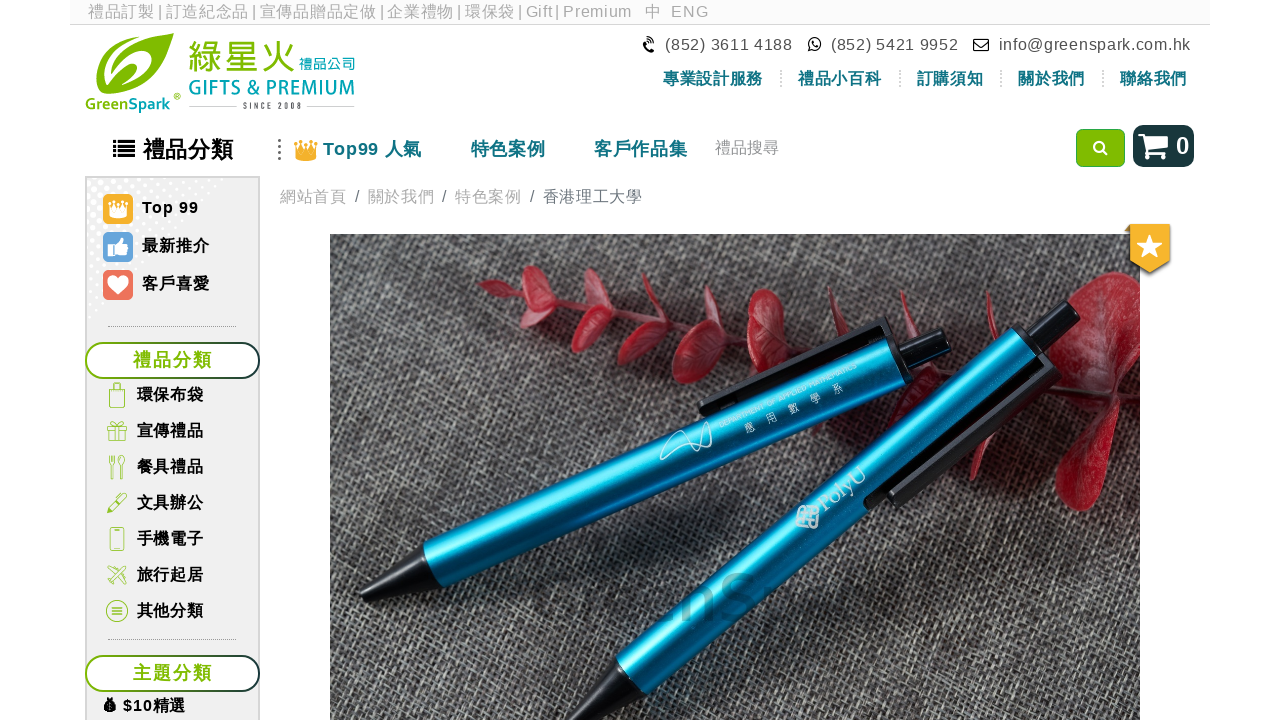

--- FILE ---
content_type: text/html; charset=utf-8
request_url: https://greenspark.com.hk/show_reference/10111
body_size: 8767
content:
<!DOCTYPE html>
<html lang="zh-TW" data-website-id="1" data-main-object="ir.ui.view(3716,)">
    <head>
                
                <script>
                    (function(w,d,s,l,i){w[l]=w[l]||[];w[l].push({'gtm.start':
                    new Date().getTime(),event:'gtm.js'});var f=d.getElementsByTagName(s)[0],
                    j=d.createElement(s),dl=l!='dataLayer'?'&l='+l:'';j.async=true;j.src=
                    'https://www.googletagmanager.com/gtm.js?id='+i+dl;f.parentNode.insertBefore(j,f);
                    })(window,document,'script','dataLayer','GTM-K4M5C9W');
                </script>
                
        <meta charset="utf-8"/>
        <meta http-equiv="X-UA-Compatible" content="IE=edge"/>
        <meta name="viewport" content="width=device-width, initial-scale=1"/>
        <meta name="theme-color" content="#7db82c"/>
            
        <meta property="og:type" content="website"/>
        <meta property="og:title" content="Show Client Reference Standalone | GreenSpark"/>
        <meta property="og:site_name" content="GreenSpark"/>
        <meta property="og:url" content="https://greenspark.com.hk/show_reference/10111"/>
        <meta property="og:image" content="https://greenspark.com.hk/web/image/website/1/logo?unique=a7c64cb"/>
            
        <meta name="twitter:card" content="summary_large_image"/>
        <meta name="twitter:title" content="Show Client Reference Standalone | GreenSpark"/>
        <meta name="twitter:image" content="https://greenspark.com.hk/web/image/website/1/logo/300x300?unique=a7c64cb"/>
        
        <link rel="alternate" hreflang="zh" href="https://greenspark.com.hk/show_reference/10111"/>
        <link rel="alternate" hreflang="en" href="https://greenspark.com.hk/en/show_reference/10111"/>
        <link rel="alternate" hreflang="x-default" href="https://greenspark.com.hk/show_reference/10111"/>
        <link rel="canonical" href="https://greenspark.com.hk/show_reference/10111"/>
        
        <link rel="preconnect" href="https://fonts.gstatic.com/" crossorigin=""/>
        <title> 香港理工大學 | GreenSpark </title>
        <link type="image/x-icon" rel="shortcut icon" href="/web/image/website/1/favicon?unique=a7c64cb"/>
        <link rel="preload" href="/web/static/src/libs/fontawesome/fonts/fontawesome-webfont.woff2?v=4.7.0" as="font" crossorigin=""/>
        <link type="text/css" rel="stylesheet" href="/web/assets/1/5192e65/web.assets_frontend.min.css"/>
        <script id="web.layout.odooscript" type="text/javascript">
            var odoo = {
                csrf_token: "ff486ad9fa6a25dbd3d1e72364080fef0dcbc1d5o1800485897",
                debug: "",
            };
        </script>
        <script type="text/javascript">
            odoo.__session_info__ = {"is_admin": false, "is_system": false, "is_public": true, "is_website_user": true, "user_id": false, "is_frontend": true, "profile_session": null, "profile_collectors": null, "profile_params": null, "show_effect": true, "currencies": {"6": {"symbol": "\u00a5", "position": "before", "digits": [69, 2]}, "24": {"symbol": "$", "position": "before", "digits": [69, 2]}, "100": {"symbol": "MOP$", "position": "after", "digits": [69, 2]}, "1": {"symbol": "$", "position": "before", "digits": [69, 2]}}, "bundle_params": {"lang": "en_US", "website_id": 1}, "websocket_worker_version": "17.0-1", "translationURL": "/website/translations", "cache_hashes": {"translations": "34b76aa35cc85b484e04548e711a7ecd78f90897"}, "geoip_country_code": "US", "geoip_phone_code": 1, "lang_url_code": "zh_TW"};
            if (!/(^|;\s)tz=/.test(document.cookie)) {
                const userTZ = Intl.DateTimeFormat().resolvedOptions().timeZone;
                document.cookie = `tz=${userTZ}; path=/`;
            }
        </script>
        <script type="text/javascript" defer="defer" src="/web/assets/1/6bfbbc4/web.assets_frontend_minimal.min.js" onerror="__odooAssetError=1"></script>
        <script type="text/javascript" defer="defer" data-src="/web/assets/1/3b8c345/web.assets_frontend_lazy.min.js" onerror="__odooAssetError=1"></script>
        
                    <script>
            
                if (!window.odoo) {
                    window.odoo = {};
                }
                odoo.__session_info__ = Object.assign(odoo.__session_info__ || {}, {
                    livechatData: {
                        isAvailable: false,
                        serverUrl: "https://greenspark.com.hk",
                        options: {},
                    },
                });
            
                    </script>
            <script src="https://www.youtube.com/iframe_api"></script>
        
    </head>
    <body>
                
                <noscript>
                    <iframe height="0" width="0" style="display:none;visibility:hidden" src="https://www.googletagmanager.com/ns.html?id=GTM-K4M5C9W"></iframe>
                </noscript>
                



        <div id="wrapwrap" class="   ">
                <header>
                <div class="top container">
                    <div class="row top-text mb-2">
                        <div class="col-12">
                            <span class="top-link">
                                <a href="https://greenspark.com.hk">禮品訂製</a>|<a href="https://greenspark.com.hk">訂造紀念品</a>|<a href="https://greenspark.com.hk">宣傳品贈品定做</a>|<a href="https://greenspark.com.hk">企業禮物</a>|<a href="https://greenspark.com.hk/products/recycle-bag">環保袋</a>|<a href="https://greenspark.com.hk/en_US">Gift</a>|<a href="https://greenspark.com.hk/en_US">Premium</a>
                            </span>
                            <span class="pull-right">
                                <ul class="js_language_selector mb-0 list-inline language-switch">
                                    <li class="list-inline-item">
                                        <a href="/show_reference/10111" class="js_change_lang active" data-url_code="zh_TW">
                                            <span>中</span>
                                        </a>
                                    </li><li class="list-inline-item">
                                        <a href="/en/show_reference/10111" class="js_change_lang " data-url_code="en">
                                            <span>ENG</span>
                                        </a>
                                    </li>
                                </ul>
                            </span>
                        </div>
                    </div>
                    <owl-component name="greenspark.LanguagePopup"></owl-component>
                    <div class="row slim-gutters mb-1">
                        <div class="col-12 col-sm-6 col-md-6 col-lg-3">
                            <a href="/" class="top-logo-link">
                                <img src="/greenspark/static/src/image/logo_2008.svg" class="img-fluid mx-auto top-logo" alt="綠星火禮品" loading="lazy"/>
                            </a>
                        </div>
                        <div class="col-12 col-sm-6 col-lg-9">
                            <div class="top-contact text-end">
                                <div class="d-block d-sm-inline-block">
                                    <i class="fa fa-volume-control-phone rotated"></i>
                                    <span>(852) 3611 4188</span>
                                </div>
                                <div class="d-block d-sm-inline-block">
                                    <a href="https://wa.me/85254219952" target="_blank" rel="nofollow" class="whatsapp-link">
                                        <i class="fa fa-whatsapp"></i>
                                        <span>(852) 5421 9952</span>
                                    </a>
                                </div>
                                <div class="d-block d-sm-inline-block">
                                    <i class="fa fa-envelope-o"></i>
                                    <a href="mailto:info@greenspark.com.hk">info@greenspark.com.hk</a>
                                </div>
                            </div>
                            <div class="d-none d-sm-block">
                                <ul class="second-navbar nav justify-content-end">
                                    
                                    
                                    
                                    
                                    
                                    
                                    <li class="nav-item p-0">
                                        <a href="/design_style" class="nav-link">
                                            <span class="top-contact-border">專業設計服務</span>
                                        </a>
                                    </li>
                                    <li class="nav-item p-0">
                                        <a href="/blog/1" class="nav-link">
                                            <span class="top-contact-border">禮品小百科</span>
                                        </a>
                                    </li>
                                    <li class="nav-item p-0">
                                        <a href="/order_process" class="nav-link">
                                            <span class="top-contact-border">訂購須知</span>
                                        </a>
                                    </li>
                                    <li class="nav-item p-0">
                                        <a href="/about_us" class="nav-link">
                                            <span class="top-contact-border">關於我們</span>
                                        </a>
                                    </li>
                                    <li class="nav-item p-0">
                                        <a href="/contact_us" class="nav-link">
                                            <span>聯絡我們</span>
                                        </a>
                                    </li>
                                </ul>
                            </div>
                        </div>
                    </div>
                </div>
            </header>
            <div class="nav-container">
                <div class="container">
                    <div class="row">
                        <nav class="navbar navbar-expand-md col-12">
                            <div class="main-navbar navbar-collapse collapse">
                                <ul class="navbar-nav" id="top_menu">
                                    <li class="nav-item top-category-menu">
                                        <a href="javascript:void(0)" class="nav-link">
                                            <i class="fa fa-list d-md-none d-lg-inline-block"></i>
                                            <span>禮品分類</span>
                                        </a>
        <div class="category-menu row no-gutters zindex-tooltip">
            <div class="col-12 col-md-3 col-xl-2 left-section dotted-background dotted-background-green">
        <div class="special-category">
            <a href="/products/top_product">
                <img src="/greenspark/static/src/image/website/icon-top99.svg" loading="lazy"/>
                Top 99
            </a>
            <a href="/products/hot_product" class="mt-2">
                <img src="/greenspark/static/src/image/website/icon-promo.svg" loading="lazy"/>
                最新推介
            </a>





            <a href="/products/client_favourite" class="mt-2">
                <img src="/greenspark/static/src/image/website/icon-heart.svg" loading="lazy"/>
                客戶喜愛
            </a>
        </div>
            </div>
            <div class="col-12 col-md-9 col-xl-10 p-3">
                <div class="category-title-button gradient-button">禮品分類</div>
                <div class="row slim-gutters category-grid">
        
            <div class="col-6 col-md-4 col-lg-3 category-grid-item">
                <a class="d-inline-block w-100 category-name" href="/products/recycle-bag">
                    <img class="img" src="/web/image/product.category/11/icon_image" loading="lazy"/>
                    環保布袋
                </a>
                <ul class="list-unstyled">
                    <li>
                        <a href="/products/cotton-bag" class="sub-category-name text-center">棉布袋</a>
                    </li><li>
                        <a href="/products/bag" class="sub-category-name text-center">背包,日用袋</a>
                    </li><li>
                        <a href="/products/pouch" class="sub-category-name text-center">收納,小物袋</a>
                    </li><li>
                        <a href="/products/nylon-bag" class="sub-category-name text-center">尼龍環保袋</a>
                    </li><li>
                        <a href="/products/non-woven" class="sub-category-name text-center">不織布環保袋</a>
                    </li><li>
                        <a href="/products/jute-bag" class="sub-category-name text-center">其他袋款</a>
                    </li>
                </ul>
            </div><div class="col-6 col-md-4 col-lg-3 category-grid-item">
                <a class="d-inline-block w-100 category-name" href="/products/more-eco-products">
                    <img class="img" src="/web/image/product.category/48/icon_image" loading="lazy"/>
                    宣傳禮品
                </a>
                <ul class="list-unstyled">
                    <li>
                        <a href="/products/keychain-badge" class="sub-category-name text-center">襟章,匙扣,磁貼</a>
                    </li><li>
                        <a href="/products/figure-doll-gift" class="sub-category-name text-center">毛公仔,抱枕</a>
                    </li><li>
                        <a href="/products/educational-gift" class="sub-category-name text-center">棋牌,益智</a>
                    </li><li>
                        <a href="/products/promotion-gift" class="sub-category-name text-center">廣告贈品</a>
                    </li><li>
                        <a href="/products/woven-gift" class="sub-category-name text-center">服飾,紡織</a>
                    </li><li>
                        <a href="/products/crystal-trophy-medal" class="sub-category-name text-center">獎杯,獎牌,水晶</a>
                    </li><li>
                        <a href="/products/printing-product" class="sub-category-name text-center">印刷品,包裝盒</a>
                    </li>
                </ul>
            </div><div class="col-6 col-md-4 col-lg-3 category-grid-item">
                <a class="d-inline-block w-100 category-name" href="/products/tableware">
                    <img class="img" src="/web/image/product.category/19/icon_image" loading="lazy"/>
                    餐具禮品
                </a>
                <ul class="list-unstyled">
                    <li>
                        <a href="/products/chopsticks" class="sub-category-name text-center">便攜餐具</a>
                    </li><li>
                        <a href="/products/towel" class="sub-category-name text-center">毛巾</a>
                    </li><li>
                        <a href="/products/water-bottle" class="sub-category-name text-center">水樽</a>
                    </li><li>
                        <a href="/products/cup-for-gift" class="sub-category-name text-center">保溫杯</a>
                    </li><li>
                        <a href="/products/promotion-cup" class="sub-category-name text-center">廣告杯</a>
                    </li><li>
                        <a href="/products/cup-and-mug" class="sub-category-name text-center">陶瓷杯</a>
                    </li><li>
                        <a href="/products/other-tableware" class="sub-category-name text-center">餐桌禮品</a>
                    </li>
                </ul>
            </div><div class="col-6 col-md-4 col-lg-3 category-grid-item">
                <a class="d-inline-block w-100 category-name" href="/products/stationery">
                    <img class="img" src="/web/image/product.category/175/icon_image" loading="lazy"/>
                    文具辦公
                </a>
                <ul class="list-unstyled">
                    <li>
                        <a href="/products/folder-pencil-case" class="sub-category-name text-center">文件夾,公文袋</a>
                    </li><li>
                        <a href="/products/card-holder" class="sub-category-name text-center">掛繩,卡套</a>
                    </li><li>
                        <a href="/products/ball-pen" class="sub-category-name text-center">原子筆,廣告筆</a>
                    </li><li>
                        <a href="/products/memo-gift" class="sub-category-name text-center">便條紙</a>
                    </li><li>
                        <a href="/products/eco-stationery" class="sub-category-name text-center">記事本</a>
                    </li><li>
                        <a href="/products/more-stationery-gift" class="sub-category-name text-center">文具禮品</a>
                    </li>
                </ul>
            </div><div class="col-6 col-md-4 col-lg-3 category-grid-item">
                <a class="d-inline-block w-100 category-name" href="/products/phone-accessory">
                    <img class="img" src="/web/image/product.category/159/icon_image" loading="lazy"/>
                    手機電子
                </a>
                <ul class="list-unstyled">
                    <li>
                        <a href="/products/phone-case" class="sub-category-name text-center">手機繩,支架</a>
                    </li><li>
                        <a href="/products/charging-cable" class="sub-category-name text-center">數據線</a>
                    </li><li>
                        <a href="/products/charger" class="sub-category-name text-center">充電器,電源</a>
                    </li><li>
                        <a href="/products/adapter" class="sub-category-name text-center">旅行轉換器</a>
                    </li><li>
                        <a href="/products/usb-flash-drive" class="sub-category-name text-center">USB手指</a>
                    </li><li>
                        <a href="/products/mini-fan-torch-lamp" class="sub-category-name text-center">風扇,耳機,小燈</a>
                    </li><li>
                        <a href="/products/other-phone-accessory" class="sub-category-name text-center">電子周邊</a>
                    </li>
                </ul>
            </div><div class="col-6 col-md-4 col-lg-3 category-grid-item">
                <a class="d-inline-block w-100 category-name" href="/products/houseware">
                    <img class="img" src="/web/image/product.category/102/icon_image" loading="lazy"/>
                    旅行起居
                </a>
                <ul class="list-unstyled">
                    <li>
                        <a href="/products/travel-gift" class="sub-category-name text-center">旅行禮品</a>
                    </li><li>
                        <a href="/products/umbrella-bag" class="sub-category-name text-center">環保雨傘袋</a>
                    </li><li>
                        <a href="/products/umbrella" class="sub-category-name text-center">雨傘</a>
                    </li><li>
                        <a href="/products/health-care" class="sub-category-name text-center">運動健康</a>
                    </li><li>
                        <a href="/products/more-houseware" class="sub-category-name text-center">居家日用</a>
                    </li><li>
                        <a href="/products/schweizer-messer" class="sub-category-name text-center">五金小工具</a>
                    </li><li>
                        <a href="/products/more-travel-outdoor-gift" class="sub-category-name text-center">戶外用品</a>
                    </li>
                </ul>
            </div><div class="col-6 col-md-4 col-lg-3 category-grid-item">
                <a class="d-inline-block w-100 category-name" href="/products/more-gift">
                    <img class="img" src="/web/image/product.category/422/icon_image" loading="lazy"/>
                    其他分類
                </a>
                <ul class="list-unstyled">
                    <li>
                        <a href="/products/plantable-gift" class="sub-category-name text-center">植物禮品</a>
                    </li><li>
                        <a href="/products/wooden-bamboo-gift" class="sub-category-name text-center">原木竹子</a>
                    </li><li>
                        <a href="/products/leather-souvenir" class="sub-category-name text-center">皮革禮品</a>
                    </li><li>
                        <a href="/products/festival" class="sub-category-name text-center">節日禮品</a>
                    </li>
                </ul>
            </div>
        
                </div>
                <div class="row slim-gutters">
                    <div class="col">
                        <div class="category-title-button gradient-button mt-3">主題分類</div>
                        <div class="row slim-gutters">
                            <div class="col-3 py-2">
                                <a href="/products/price-selection" class="sub-category-name text-center">💰 $10精選</a>
                            </div><div class="col-3 py-2">
                                <a href="/products/new-year" class="sub-category-name text-center">📅２０２６</a>
                            </div><div class="col-3 py-2">
                                <a href="/products/lunar-new-year" class="sub-category-name text-center">🧧 聖誕新春</a>
                            </div><div class="col-3 py-2">
                                <a href="/products/fall-and-winter-collection" class="sub-category-name text-center">❄️ 秋冬</a>
                            </div><div class="col-3 py-2">
                                <a href="/products/plastic-free" class="sub-category-name text-center">🌱 減塑</a>
                            </div><div class="col-3 py-2">
                                <a href="/products/events-gift" class="sub-category-name text-center">🎉 盛事</a>
                            </div><div class="col-3 py-2">
                                <a href="/products/vip-gift" class="sub-category-name text-center">💼 商務</a>
                            </div><div class="col-3 py-2">
                                <a href="/products/hipster" class="sub-category-name text-center">👨‍🎓 文青</a>
                            </div><div class="col-3 py-2">
                                <a href="/products/children-gift" class="sub-category-name text-center">👦 學童</a>
                            </div><div class="col-3 py-2">
                                <a href="/products/elderly-children-gift" class="sub-category-name text-center">🧓 長者</a>
                            </div><div class="col-3 py-2">
                                <a href="/products/housewife" class="sub-category-name text-center">👩‍🦱 主婦</a>
                            </div><div class="col-3 py-2">
                                <a href="/products/gift-for-women" class="sub-category-name text-center">💃 女士</a>
                            </div><div class="col-3 py-2">
                                <a href="/products/gift-for-men" class="sub-category-name text-center">🤵 男士</a>
                            </div>
                        </div>
                    </div>
                </div>
            </div>
        </div>
                                    </li>
                                    <li class="nav-item top-product-menu dot-line floating-underline">
                                        <a href="/products/top_product" class="nav-link">
                                            <img src="/greenspark/static/src/image/website/top_product_icon.svg" class="top-product-icon d-md-none d-lg-inline-block" loading="lazy"/>
                                            <span>Top99 人氣</span>
                                        </a>
                                    </li>
                                    <li class="nav-item floating-underline">
                                        <a href="/case" class="nav-link">
                                            <span>特色案例</span>
                                        </a>
                                    </li>
                                    <li class="nav-item floating-underline">
                                        <a href="/client_reference" class="nav-link">
                                            <span>客戶作品集</span>
                                        </a>
                                    </li>
                                    <li class="nav-item d-block d-sm-none">
                                        <a href="/order_process" class="nav-link">
                                            <span>訂購須知</span>
                                        </a>
                                    </li>
                                    <li class="nav-item d-block d-sm-none">
                                        <a href="/about_us" class="nav-link">
                                            <span>關於我們</span>
                                        </a>
                                    </li>
                                    <li class="nav-item d-block d-sm-none">
                                        <a href="/contact_us" class="nav-link">
                                            <span>聯絡我們</span>
                                        </a>
                                    </li>
                                </ul>
                            </div>
                            <button type="button" class="navbar-toggler collapsed pull-left" data-bs-toggle="collapse" data-bs-target=".main-navbar">
                                <i class="fa fa-bars"></i>
                                <span>主目錄</span>
                            </button>
                            <div class="search-wrapper">
                                <div class="input-group mb-1">
                                    <input id="keyword" type="text" name="keyword" class="form-control" placeholder="禮品搜尋"/>
                                    <div class="input-group-append">
                                        <button id="search_btn" class="btn btn-success" type="button">
                                            <i class="fa fa-search"></i>
                                        </button>
                                    </div>
                                </div>
                            </div>
                            <div class="inquiry-cart mb-1">
                                <button class="inquiry-cart-link btn" data-modal-size="lg">
                                    <i class="fa fa-2x fa-shopping-cart"></i>
                                    <span class="d-md-none d-lg-inline inquiry-cart-count">0</span>
                                </button>
                            </div>
                        </nav>
                    </div>
                </div>
            </div>
        <main>
                    
            <div id="wrap" class="oe_structure">
                
            <div class="container">
                <div class="row">
        <div class="col-12 col-md-3 col-lg-2 left-sidebar">
        <div class="category-menu dotted-background">
        <div class="special-category">
            <a href="/products/top_product">
                <img src="/greenspark/static/src/image/website/icon-top99.svg" loading="lazy"/>
                Top 99
            </a>
            <a href="/products/hot_product" class="mt-2">
                <img src="/greenspark/static/src/image/website/icon-promo.svg" loading="lazy"/>
                最新推介
            </a>





            <a href="/products/client_favourite" class="mt-2">
                <img src="/greenspark/static/src/image/website/icon-heart.svg" loading="lazy"/>
                客戶喜愛
            </a>
        </div>
        <div class="category-list">
            <div class="top-frame"></div>
            <div class="category-title-button gradient-button">禮品分類</div>
            <div class="category-group">
                <div class="main-category">
                    <div class="title">
                        <img class="img" src="/web/image/product.category/11/icon_image" loading="lazy"/>
                        <a href="/products/recycle-bag">環保布袋</a>
                    </div>
                    <div class="sub-category-section shadow-border-hover" id="recycle-bag">
                        <div class="sub-category p-2">
                            <a href="/products/cotton-bag">
                                <img class="row slim-gutters" src="/web/image/product.category/14/icon_image" loading="lazy"/>
                                <img src="/greenspark/static/src/image/website/hot_icon.svg" class="hot-icon" loading="lazy"/>
                                棉布袋
                            </a>
                        </div><div class="sub-category p-2">
                            <a href="/products/bag">
                                <img class="row slim-gutters" src="/web/image/product.category/293/icon_image" loading="lazy"/>
                                <img src="/greenspark/static/src/image/website/hot_icon.svg" class="hot-icon" loading="lazy"/>
                                背包,日用袋
                            </a>
                        </div><div class="sub-category p-2">
                            <a href="/products/pouch">
                                <img class="row slim-gutters" src="/web/image/product.category/307/icon_image" loading="lazy"/>
                                收納,小物袋
                            </a>
                        </div><div class="sub-category p-2">
                            <a href="/products/nylon-bag">
                                <img class="row slim-gutters" src="/web/image/product.category/13/icon_image" loading="lazy"/>
                                <img src="/greenspark/static/src/image/website/hot_icon.svg" class="hot-icon" loading="lazy"/>
                                尼龍環保袋
                            </a>
                        </div><div class="sub-category p-2">
                            <a href="/products/non-woven">
                                <img class="row slim-gutters" src="/web/image/product.category/12/icon_image" loading="lazy"/>
                                不織布環保袋
                            </a>
                        </div><div class="sub-category p-2">
                            <a href="/products/jute-bag">
                                <img class="row slim-gutters" src="/web/image/product.category/260/icon_image" loading="lazy"/>
                                其他袋款
                            </a>
                        </div>
                    </div>
                </div><div class="main-category">
                    <div class="title">
                        <img class="img" src="/web/image/product.category/48/icon_image" loading="lazy"/>
                        <a href="/products/more-eco-products">宣傳禮品</a>
                    </div>
                    <div class="sub-category-section shadow-border-hover" id="more-eco-products">
                        <div class="sub-category p-2">
                            <a href="/products/keychain-badge">
                                <img class="row slim-gutters" src="/web/image/product.category/122/icon_image" loading="lazy"/>
                                <img src="/greenspark/static/src/image/website/hot_icon.svg" class="hot-icon" loading="lazy"/>
                                襟章,匙扣,磁貼
                            </a>
                        </div><div class="sub-category p-2">
                            <a href="/products/figure-doll-gift">
                                <img class="row slim-gutters" src="/web/image/product.category/398/icon_image" loading="lazy"/>
                                <img src="/greenspark/static/src/image/website/hot_icon.svg" class="hot-icon" loading="lazy"/>
                                毛公仔,抱枕
                            </a>
                        </div><div class="sub-category p-2">
                            <a href="/products/educational-gift">
                                <img class="row slim-gutters" src="/web/image/product.category/185/icon_image" loading="lazy"/>
                                <img src="/greenspark/static/src/image/website/hot_icon.svg" class="hot-icon" loading="lazy"/>
                                棋牌,益智
                            </a>
                        </div><div class="sub-category p-2">
                            <a href="/products/promotion-gift">
                                <img class="row slim-gutters" src="/web/image/product.category/262/icon_image" loading="lazy"/>
                                廣告贈品
                            </a>
                        </div><div class="sub-category p-2">
                            <a href="/products/woven-gift">
                                <img class="row slim-gutters" src="/web/image/product.category/129/icon_image" loading="lazy"/>
                                服飾,紡織
                            </a>
                        </div><div class="sub-category p-2">
                            <a href="/products/crystal-trophy-medal">
                                <img class="row slim-gutters" src="/web/image/product.category/123/icon_image" loading="lazy"/>
                                獎杯,獎牌,水晶
                            </a>
                        </div><div class="sub-category p-2">
                            <a href="/products/printing-product">
                                <img class="row slim-gutters" src="/web/image/product.category/446/icon_image" loading="lazy"/>
                                印刷品,包裝盒
                            </a>
                        </div>
                    </div>
                </div><div class="main-category">
                    <div class="title">
                        <img class="img" src="/web/image/product.category/19/icon_image" loading="lazy"/>
                        <a href="/products/tableware">餐具禮品</a>
                    </div>
                    <div class="sub-category-section shadow-border-hover" id="tableware">
                        <div class="sub-category p-2">
                            <a href="/products/chopsticks">
                                <img class="row slim-gutters" src="/web/image/product.category/20/icon_image" loading="lazy"/>
                                <img src="/greenspark/static/src/image/website/hot_icon.svg" class="hot-icon" loading="lazy"/>
                                便攜餐具
                            </a>
                        </div><div class="sub-category p-2">
                            <a href="/products/towel">
                                <img class="row slim-gutters" src="/web/image/product.category/24/icon_image" loading="lazy"/>
                                <img src="/greenspark/static/src/image/website/hot_icon.svg" class="hot-icon" loading="lazy"/>
                                毛巾
                            </a>
                        </div><div class="sub-category p-2">
                            <a href="/products/water-bottle">
                                <img class="row slim-gutters" src="/web/image/product.category/201/icon_image" loading="lazy"/>
                                水樽
                            </a>
                        </div><div class="sub-category p-2">
                            <a href="/products/cup-for-gift">
                                <img class="row slim-gutters" src="/web/image/product.category/199/icon_image" loading="lazy"/>
                                <img src="/greenspark/static/src/image/website/hot_icon.svg" class="hot-icon" loading="lazy"/>
                                保溫杯
                            </a>
                        </div><div class="sub-category p-2">
                            <a href="/products/promotion-cup">
                                <img class="row slim-gutters" src="/web/image/product.category/363/icon_image" loading="lazy"/>
                                廣告杯
                            </a>
                        </div><div class="sub-category p-2">
                            <a href="/products/cup-and-mug">
                                <img class="row slim-gutters" src="/web/image/product.category/195/icon_image" loading="lazy"/>
                                陶瓷杯
                            </a>
                        </div><div class="sub-category p-2">
                            <a href="/products/other-tableware">
                                <img class="row slim-gutters" src="/web/image/product.category/251/icon_image" loading="lazy"/>
                                餐桌禮品
                            </a>
                        </div>
                    </div>
                </div><div class="main-category">
                    <div class="title">
                        <img class="img" src="/web/image/product.category/175/icon_image" loading="lazy"/>
                        <a href="/products/stationery">文具辦公</a>
                    </div>
                    <div class="sub-category-section shadow-border-hover" id="stationery">
                        <div class="sub-category p-2">
                            <a href="/products/folder-pencil-case">
                                <img class="row slim-gutters" src="/web/image/product.category/339/icon_image" loading="lazy"/>
                                <img src="/greenspark/static/src/image/website/hot_icon.svg" class="hot-icon" loading="lazy"/>
                                文件夾,公文袋
                            </a>
                        </div><div class="sub-category p-2">
                            <a href="/products/card-holder">
                                <img class="row slim-gutters" src="/web/image/product.category/177/icon_image" loading="lazy"/>
                                <img src="/greenspark/static/src/image/website/hot_icon.svg" class="hot-icon" loading="lazy"/>
                                掛繩,卡套
                            </a>
                        </div><div class="sub-category p-2">
                            <a href="/products/ball-pen">
                                <img class="row slim-gutters" src="/web/image/product.category/257/icon_image" loading="lazy"/>
                                <img src="/greenspark/static/src/image/website/hot_icon.svg" class="hot-icon" loading="lazy"/>
                                原子筆,廣告筆
                            </a>
                        </div><div class="sub-category p-2">
                            <a href="/products/memo-gift">
                                <img class="row slim-gutters" src="/web/image/product.category/244/icon_image" loading="lazy"/>
                                便條紙
                            </a>
                        </div><div class="sub-category p-2">
                            <a href="/products/eco-stationery">
                                <img class="row slim-gutters" src="/web/image/product.category/221/icon_image" loading="lazy"/>
                                記事本
                            </a>
                        </div><div class="sub-category p-2">
                            <a href="/products/more-stationery-gift">
                                <img class="row slim-gutters" src="/web/image/product.category/228/icon_image" loading="lazy"/>
                                文具禮品
                            </a>
                        </div>
                    </div>
                </div><div class="main-category">
                    <div class="title">
                        <img class="img" src="/web/image/product.category/159/icon_image" loading="lazy"/>
                        <a href="/products/phone-accessory">手機電子</a>
                    </div>
                    <div class="sub-category-section shadow-border-hover" id="phone-accessory">
                        <div class="sub-category p-2">
                            <a href="/products/phone-case">
                                <img class="row slim-gutters" src="/web/image/product.category/285/icon_image" loading="lazy"/>
                                <img src="/greenspark/static/src/image/website/hot_icon.svg" class="hot-icon" loading="lazy"/>
                                手機繩,支架
                            </a>
                        </div><div class="sub-category p-2">
                            <a href="/products/charging-cable">
                                <img class="row slim-gutters" src="/web/image/product.category/218/icon_image" loading="lazy"/>
                                數據線
                            </a>
                        </div><div class="sub-category p-2">
                            <a href="/products/charger">
                                <img class="row slim-gutters" src="/web/image/product.category/362/icon_image" loading="lazy"/>
                                <img src="/greenspark/static/src/image/website/hot_icon.svg" class="hot-icon" loading="lazy"/>
                                充電器,電源
                            </a>
                        </div><div class="sub-category p-2">
                            <a href="/products/adapter">
                                <img class="row slim-gutters" src="/web/image/product.category/156/icon_image" loading="lazy"/>
                                旅行轉換器
                            </a>
                        </div><div class="sub-category p-2">
                            <a href="/products/usb-flash-drive">
                                <img class="row slim-gutters" src="/web/image/product.category/216/icon_image" loading="lazy"/>
                                USB手指
                            </a>
                        </div><div class="sub-category p-2">
                            <a href="/products/mini-fan-torch-lamp">
                                <img class="row slim-gutters" src="/web/image/product.category/322/icon_image" loading="lazy"/>
                                風扇,耳機,小燈
                            </a>
                        </div><div class="sub-category p-2">
                            <a href="/products/other-phone-accessory">
                                <img class="row slim-gutters" src="/web/image/product.category/161/icon_image" loading="lazy"/>
                                電子周邊
                            </a>
                        </div>
                    </div>
                </div><div class="main-category">
                    <div class="title">
                        <img class="img" src="/web/image/product.category/102/icon_image" loading="lazy"/>
                        <a href="/products/houseware">旅行起居</a>
                    </div>
                    <div class="sub-category-section shadow-border-hover" id="houseware">
                        <div class="sub-category p-2">
                            <a href="/products/travel-gift">
                                <img class="row slim-gutters" src="/web/image/product.category/242/icon_image" loading="lazy"/>
                                <img src="/greenspark/static/src/image/website/hot_icon.svg" class="hot-icon" loading="lazy"/>
                                旅行禮品
                            </a>
                        </div><div class="sub-category p-2">
                            <a href="/products/umbrella-bag">
                                <img class="row slim-gutters" src="/web/image/product.category/312/icon_image" loading="lazy"/>
                                <img src="/greenspark/static/src/image/website/hot_icon.svg" class="hot-icon" loading="lazy"/>
                                環保雨傘袋
                            </a>
                        </div><div class="sub-category p-2">
                            <a href="/products/umbrella">
                                <img class="row slim-gutters" src="/web/image/product.category/113/icon_image" loading="lazy"/>
                                <img src="/greenspark/static/src/image/website/hot_icon.svg" class="hot-icon" loading="lazy"/>
                                雨傘
                            </a>
                        </div><div class="sub-category p-2">
                            <a href="/products/health-care">
                                <img class="row slim-gutters" src="/web/image/product.category/302/icon_image" loading="lazy"/>
                                運動健康
                            </a>
                        </div><div class="sub-category p-2">
                            <a href="/products/more-houseware">
                                <img class="row slim-gutters" src="/web/image/product.category/112/icon_image" loading="lazy"/>
                                居家日用
                            </a>
                        </div><div class="sub-category p-2">
                            <a href="/products/schweizer-messer">
                                <img class="row slim-gutters" src="/web/image/product.category/114/icon_image" loading="lazy"/>
                                五金小工具
                            </a>
                        </div><div class="sub-category p-2">
                            <a href="/products/more-travel-outdoor-gift">
                                <img class="row slim-gutters" src="/web/image/product.category/303/icon_image" loading="lazy"/>
                                戶外用品
                            </a>
                        </div>
                    </div>
                </div><div class="main-category">
                    <div class="title">
                        <img class="img" src="/web/image/product.category/422/icon_image" loading="lazy"/>
                        <a href="/products/more-gift">其他分類</a>
                    </div>
                    <div class="sub-category-section shadow-border-hover" id="more-gift">
                        <div class="sub-category p-2">
                            <a href="/products/plantable-gift">
                                <img class="row slim-gutters" src="/web/image/product.category/436/icon_image" loading="lazy"/>
                                植物禮品
                            </a>
                        </div><div class="sub-category p-2">
                            <a href="/products/wooden-bamboo-gift">
                                <img class="row slim-gutters" src="/web/image/product.category/233/icon_image" loading="lazy"/>
                                原木竹子
                            </a>
                        </div><div class="sub-category p-2">
                            <a href="/products/leather-souvenir">
                                <img class="row slim-gutters" src="/web/image/product.category/319/icon_image" loading="lazy"/>
                                皮革禮品
                            </a>
                        </div><div class="sub-category p-2">
                            <a href="/products/festival">
                                <img class="row slim-gutters" src="/web/image/product.category/104/icon_image" loading="lazy"/>
                                節日禮品
                            </a>
                        </div>
                    </div>
                </div>
            </div>
        </div>
        <div class="category-list category-theme">
            <div class="top-frame"></div>
            <div class="category-title-button gradient-button">主題分類</div>
            <div class="category-group">
                <div class="main-category">
                    <div class="title">
                        <a href="/products/price-selection">💰 $10精選</a>
                    </div>
                </div><div class="main-category">
                    <div class="title">
                        <a href="/products/new-year">📅２０２６</a>
                    </div>
                </div><div class="main-category">
                    <div class="title">
                        <a href="/products/lunar-new-year">🧧 聖誕新春</a>
                    </div>
                </div><div class="main-category">
                    <div class="title">
                        <a href="/products/fall-and-winter-collection">❄️ 秋冬</a>
                    </div>
                </div><div class="main-category">
                    <div class="title">
                        <a href="/products/plastic-free">🌱 減塑</a>
                    </div>
                </div><div class="main-category">
                    <div class="title">
                        <a href="/products/events-gift">🎉 盛事</a>
                    </div>
                </div><div class="main-category">
                    <div class="title">
                        <a href="/products/vip-gift">💼 商務</a>
                    </div>
                </div><div class="main-category">
                    <div class="title">
                        <a href="/products/hipster">👨‍🎓 文青</a>
                    </div>
                </div><div class="main-category">
                    <div class="title">
                        <a href="/products/children-gift">👦 學童</a>
                    </div>
                </div><div class="main-category">
                    <div class="title">
                        <a href="/products/elderly-children-gift">🧓 長者</a>
                    </div>
                </div><div class="main-category">
                    <div class="title">
                        <a href="/products/housewife">👩‍🦱 主婦</a>
                    </div>
                </div><div class="main-category">
                    <div class="title">
                        <a href="/products/gift-for-women">💃 女士</a>
                    </div>
                </div><div class="main-category">
                    <div class="title">
                        <a href="/products/gift-for-men">🤵 男士</a>
                    </div>
                </div>
            </div>
        </div>
        
        </div>
        </div>
                    <div class="col-12 col-md-9 col-lg-10">
                        <nav aria-label="breadcrumb">
                            <ol class="breadcrumb">
                                <li class="breadcrumb-item">
                                    <a href="/">網站首頁</a>
                                </li>
                                <li class="breadcrumb-item">
                                    <a href="/about_us">關於我們</a>
                                </li>
                                <li class="breadcrumb-item">
                                    <a href="/case">特色案例</a>
                                </li>
                                <li class="breadcrumb-item active">
                                    香港理工大學
                                </li>
                            </ol>
                        </nav>
        <div class="container-fluid showcase client-reference-popup">
        <div class="row mt-3">
            <div class="product-photo col-12">
                <div class="big-picture-box photo-with-description">
                    <img src="/greenspark/static/src/image/website/client_reference_star.svg" class="client-reference-star" loading="lazy"/>
                    <img class="big-picture img-fluid d-block mx-auto" src="/web/image/client.reference.photo/26409/watermark_photo" loading="lazy"/>
                    <div class="photo-description"></div>
                </div>
                <div class="thumbnail-box">
                        <div class="product-thumbnail hover">
                            <a href="javascript:void(0)" name="/web/image/client.reference.photo/26409/watermark_photo">
                                <img class="img" src="/web/image/client.reference.photo/26409/watermark_thumbnail" loading="lazy"/>
                            </a>
                        </div>
                        <div class="product-thumbnail ">
                            <a href="javascript:void(0)" name="/web/image/client.reference.photo/26410/watermark_photo">
                                <img class="img" src="/web/image/client.reference.photo/26410/watermark_thumbnail" loading="lazy"/>
                            </a>
                        </div>
                        <div class="product-thumbnail ">
                            <a href="javascript:void(0)" name="/web/image/client.reference.photo/26411/watermark_photo">
                                <img class="img" src="/web/image/client.reference.photo/26411/watermark_thumbnail" loading="lazy"/>
                            </a>
                        </div>
                        <div class="product-thumbnail ">
                            <a href="javascript:void(0)" name="/web/image/client.reference.photo/26412/watermark_photo">
                                <img class="img" src="/web/image/client.reference.photo/26412/watermark_thumbnail" loading="lazy"/>
                            </a>
                        </div>
                        <div class="product-thumbnail ">
                            <a href="javascript:void(0)" name="/web/image/client.reference.photo/26413/watermark_photo">
                                <img class="img" src="/web/image/client.reference.photo/26413/watermark_thumbnail" loading="lazy"/>
                            </a>
                        </div>
                </div>
            </div>
            <div class="row col-12">
                <div class="client-logo col-3 col-lg-2">
                    <img class="img-fluid" src="/web/image/client.reference/10111/customer_logo" loading="lazy"/>
                </div>
                <div class="col">
                    <h4 class="title">香港理工大學</h4>
                    <div class="detail display-table">
                        <div class="display-table-row">
                            <div class="display-table-header-cell">物料:</div>
                            <div class="display-table-cell">金屬</div>
                        </div>
                        <div class="display-table-row">
                            <div class="display-table-header-cell">印刷工藝:</div>
                            <div class="display-table-cell">鐳射
</div>
                        </div>
                    </div>
                </div>
            </div>
        </div>
        <div class="pt-2 bottom-border"></div>
        <div class="container-fluid showcase product-showcase">
            <div class="product-photo">

                <div class="big-picture-box d-flex justify-content-center align-items-center photo-with-description">
                    <img class="big-picture img-fluid d-block" src="/web/image/product.photo/23285/watermark_photo" loading="lazy"/>
                    <div class="photo-description"></div>
                </div>

                <div class="thumbnail-box">
                        <div class="product-thumbnail hover">
                            <a href="javascript:void(0)" name="/web/image/product.photo/23285/watermark_photo">
                                <img class="img" src="/web/image/product.photo/23285/watermark_thumbnail" loading="lazy"/>
                            </a>
                        </div>
                        <div class="product-thumbnail ">
                            <a href="javascript:void(0)" name="/web/image/product.photo/27444/watermark_photo">
                                <img class="img" src="/web/image/product.photo/27444/watermark_thumbnail" loading="lazy"/>
                            </a>
                        </div>
                        <div class="product-thumbnail ">
                            <a href="javascript:void(0)" name="/web/image/product.photo/27442/watermark_photo">
                                <img class="img" src="/web/image/product.photo/27442/watermark_thumbnail" loading="lazy"/>
                            </a>
                        </div>
                        <div class="product-thumbnail ">
                            <a href="javascript:void(0)" name="/web/image/product.photo/23286/watermark_photo">
                                <img class="img" src="/web/image/product.photo/23286/watermark_thumbnail" loading="lazy"/>
                            </a>
                        </div>
                        <div class="product-thumbnail ">
                            <a href="javascript:void(0)" name="/web/image/product.photo/23287/watermark_photo">
                                <img class="img" src="/web/image/product.photo/23287/watermark_thumbnail" loading="lazy"/>
                            </a>
                        </div>
                        <div class="product-thumbnail ">
                            <a href="javascript:void(0)" name="/web/image/product.photo/23289/watermark_photo">
                                <img class="img" src="/web/image/product.photo/23289/watermark_thumbnail" loading="lazy"/>
                            </a>
                        </div>
                        <div class="product-thumbnail ">
                            <a href="javascript:void(0)" name="/web/image/product.photo/23290/watermark_photo">
                                <img class="img" src="/web/image/product.photo/23290/watermark_thumbnail" loading="lazy"/>
                            </a>
                        </div>
                        <div class="product-thumbnail ">
                            <a href="javascript:void(0)" name="/web/image/product.photo/27443/watermark_photo">
                                <img class="img" src="/web/image/product.photo/27443/watermark_thumbnail" loading="lazy"/>
                            </a>
                        </div>
                        <div class="product-thumbnail ">
                            <a href="javascript:void(0)" name="/web/image/product.photo/27446/watermark_photo">
                                <img class="img" src="/web/image/product.photo/27446/watermark_thumbnail" loading="lazy"/>
                            </a>
                        </div>
                        <div class="product-thumbnail ">
                            <a href="javascript:void(0)" name="/web/image/product.photo/27447/watermark_photo">
                                <img class="img" src="/web/image/product.photo/27447/watermark_thumbnail" loading="lazy"/>
                            </a>
                        </div>
                        <div class="product-thumbnail ">
                            <a href="javascript:void(0)" name="/web/image/product.photo/17416/watermark_photo">
                                <img class="img" src="/web/image/product.photo/17416/watermark_thumbnail" loading="lazy"/>
                            </a>
                        </div>
                </div>
            </div>

            <div class="row title-section">
                <div class="col-12 col-md-9">
                    <h1 class="title">金屬色磨砂原子筆 (ST456)</h1>
                </div>
                <div class="light-tag col-12 col-md-3">


                </div>
            </div>
            <div class="row product-detail">
                <div class="col-12 col-lg-6">
                    <h3 class="headline pl-3">金屬磨砂抛光，帶有金屬光亮感</h3>
                    <div class="detail display-table">
                        <div class="display-table-row">
                            <div class="display-table-header-cell">起訂量:</div>
                            <div class="display-table-cell">1000</div>
                        </div>
            <div class="display-table-row">
                <div class="display-table-header-cell">物料:</div>
                <div class="display-table-cell">
                        <span class="variant-name" value="676">金屬</span>
                </div>
            </div>
            <div class="display-table-row">
                <div class="display-table-header-cell">產品尺寸:</div>
                <div class="display-table-cell">
                        <span class="variant-name" value="6876">約140(L)mm</span>
                </div>
            </div>
                        <div class="display-table-row">
                            <div class="display-table-header-cell">所屬類別:</div>
                            <div class="display-table-cell text-nowrap">
                                <a class="category-link" href="/products/ball-pen">原子筆,廣告筆</a>
                            </div>
                        </div>
                    </div>
                </div>
                <div class="col-12 col-lg-6">
                    <div class="mt-2">
                        <div>產品簡介:</div>
                        <div class="mt-1">﹒按動式外觀設計, 簡約時尚, 深受大衆喜愛<br>
﹒優質油墨, 持久耐用<br>
﹒書寫長度達800M<br>
﹒多色可選</div>
                    </div>
                </div>
            </div>
        </div>
        
        
        
        
        <div class="col-12 text-center mt-3 cart-button-group">
            <button class="add-to-cart btn btn-success button-link" data-product-tmpl-id="5516" data-product-name="金屬色磨砂原子筆" data-product-code="ST456" data-quantity="1000">
                <i class="fa fa-shopping-cart"></i>
                <strong>加入查詢籃</strong>
            </button>
            <a class="whatsapp-contact btn btn-success button-link ml-2" target="_blank" rel="nofollow" href="https://wa.me/85254219952?text=我對產品金屬色磨砂原子筆(ST456)有興趣，請問可以提供報價嗎？">
                <i class="fa fa-whatsapp"></i>
                <strong>WhatsApp 查詢</strong>
            </a>
            <button class="remove-from-cart btn button-link d-none" data-product-tmpl-id="5516">取消此產品查詢</button>
        </div>
        <div class="container-fluid">
        <div class="card gs-card showcase client-reference-popup mt-3">
            <div class="card-header">
                <img src="/greenspark/static/src/image/website/client_reference_idea_icon.svg" loading="lazy"/>
                <span>客戶作品參考</span>
            </div>
        <div class="row mt-3">
            <div class="product-photo col-12">
                <div class="big-picture-box photo-with-description">
                    <img src="/greenspark/static/src/image/website/client_reference_star.svg" class="client-reference-star" loading="lazy"/>
                    <img class="big-picture img-fluid d-block mx-auto" src="/web/image/client.reference.photo/32731/watermark_photo" loading="lazy"/>
                    <div class="photo-description"></div>
                </div>
                <div class="thumbnail-box">
                        <div class="product-thumbnail hover">
                            <a href="javascript:void(0)" name="/web/image/client.reference.photo/32731/watermark_photo">
                                <img class="img" src="/web/image/client.reference.photo/32731/watermark_thumbnail" loading="lazy"/>
                            </a>
                        </div>
                        <div class="product-thumbnail ">
                            <a href="javascript:void(0)" name="/web/image/client.reference.photo/32732/watermark_photo">
                                <img class="img" src="/web/image/client.reference.photo/32732/watermark_thumbnail" loading="lazy"/>
                            </a>
                        </div>
                        <div class="product-thumbnail ">
                            <a href="javascript:void(0)" name="/web/image/client.reference.photo/32733/watermark_photo">
                                <img class="img" src="/web/image/client.reference.photo/32733/watermark_thumbnail" loading="lazy"/>
                            </a>
                        </div>
                        <div class="product-thumbnail ">
                            <a href="javascript:void(0)" name="/web/image/client.reference.photo/32734/watermark_photo">
                                <img class="img" src="/web/image/client.reference.photo/32734/watermark_thumbnail" loading="lazy"/>
                            </a>
                        </div>
                </div>
            </div>
            <div class="row col-12">
                <div class="client-logo col-3 col-lg-2">
                    <img class="img-fluid" src="/web/image/client.reference/11912/customer_logo" loading="lazy"/>
                </div>
                <div class="col">
                    <h4 class="title">香港中文大學-語言學及現代語言系</h4>
                    <div class="detail display-table">
                        <div class="display-table-row">
                            <div class="display-table-header-cell">物料:</div>
                            <div class="display-table-cell">金屬</div>
                        </div>
                        <div class="display-table-row">
                            <div class="display-table-header-cell">印刷工藝:</div>
                            <div class="display-table-cell">鐳射 </div>
                        </div>
                    </div>
                </div>
            </div>
        </div>
        <div class="pt-2 bottom-border"></div>
        <div class="row mt-3">
            <div class="product-photo col-12">
                <div class="big-picture-box photo-with-description">
                    <img src="/greenspark/static/src/image/website/client_reference_star.svg" class="client-reference-star" loading="lazy"/>
                    <img class="big-picture img-fluid d-block mx-auto" src="/web/image/client.reference.photo/24523/watermark_photo" loading="lazy"/>
                    <div class="photo-description"></div>
                </div>
                <div class="thumbnail-box">
                        <div class="product-thumbnail hover">
                            <a href="javascript:void(0)" name="/web/image/client.reference.photo/24523/watermark_photo">
                                <img class="img" src="/web/image/client.reference.photo/24523/watermark_thumbnail" loading="lazy"/>
                            </a>
                        </div>
                        <div class="product-thumbnail ">
                            <a href="javascript:void(0)" name="/web/image/client.reference.photo/24524/watermark_photo">
                                <img class="img" src="/web/image/client.reference.photo/24524/watermark_thumbnail" loading="lazy"/>
                            </a>
                        </div>
                        <div class="product-thumbnail ">
                            <a href="javascript:void(0)" name="/web/image/client.reference.photo/24525/watermark_photo">
                                <img class="img" src="/web/image/client.reference.photo/24525/watermark_thumbnail" loading="lazy"/>
                            </a>
                        </div>
                        <div class="product-thumbnail ">
                            <a href="javascript:void(0)" name="/web/image/client.reference.photo/24526/watermark_photo">
                                <img class="img" src="/web/image/client.reference.photo/24526/watermark_thumbnail" loading="lazy"/>
                            </a>
                        </div>
                </div>
            </div>
            <div class="row col-12">
                <div class="client-logo col-3 col-lg-2">
                    <img class="img-fluid" src="/web/image/client.reference/9985/customer_logo" loading="lazy"/>
                </div>
                <div class="col">
                    <h4 class="title">香港理工大學</h4>
                    <div class="detail display-table">
                        <div class="display-table-row">
                            <div class="display-table-header-cell">物料:</div>
                            <div class="display-table-cell">金屬</div>
                        </div>
                        <div class="display-table-row">
                            <div class="display-table-header-cell">印刷工藝:</div>
                            <div class="display-table-cell">鐳射
</div>
                        </div>
                    </div>
                </div>
            </div>
        </div>
        <div class="pt-2 bottom-border"></div>
        <div class="row mt-3">
            <div class="product-photo col-12">
                <div class="big-picture-box photo-with-description">
                    <img src="/greenspark/static/src/image/website/client_reference_star.svg" class="client-reference-star" loading="lazy"/>
                    <img class="big-picture img-fluid d-block mx-auto" src="/web/image/client.reference.photo/23541/watermark_photo" loading="lazy"/>
                    <div class="photo-description"></div>
                </div>
                <div class="thumbnail-box">
                        <div class="product-thumbnail hover">
                            <a href="javascript:void(0)" name="/web/image/client.reference.photo/23541/watermark_photo">
                                <img class="img" src="/web/image/client.reference.photo/23541/watermark_thumbnail" loading="lazy"/>
                            </a>
                        </div>
                        <div class="product-thumbnail ">
                            <a href="javascript:void(0)" name="/web/image/client.reference.photo/23542/watermark_photo">
                                <img class="img" src="/web/image/client.reference.photo/23542/watermark_thumbnail" loading="lazy"/>
                            </a>
                        </div>
                        <div class="product-thumbnail ">
                            <a href="javascript:void(0)" name="/web/image/client.reference.photo/23543/watermark_photo">
                                <img class="img" src="/web/image/client.reference.photo/23543/watermark_thumbnail" loading="lazy"/>
                            </a>
                        </div>
                        <div class="product-thumbnail ">
                            <a href="javascript:void(0)" name="/web/image/client.reference.photo/23544/watermark_photo">
                                <img class="img" src="/web/image/client.reference.photo/23544/watermark_thumbnail" loading="lazy"/>
                            </a>
                        </div>
                </div>
            </div>
            <div class="row col-12">
                <div class="client-logo col-3 col-lg-2">
                    <img class="img-fluid" src="/web/image/client.reference/9594/customer_logo" loading="lazy"/>
                </div>
                <div class="col">
                    <h4 class="title">Computer And Technologies International Limited</h4>
                    <div class="detail display-table">
                        <div class="display-table-row">
                            <div class="display-table-header-cell">物料:</div>
                            <div class="display-table-cell">金屬</div>
                        </div>
                        <div class="display-table-row">
                            <div class="display-table-header-cell">印刷工藝:</div>
                            <div class="display-table-cell">鐳射</div>
                        </div>
                    </div>
                </div>
            </div>
        </div>
        <div class="pt-2 bottom-border"></div>
        <div class="row mt-3">
            <div class="product-photo col-12">
                <div class="big-picture-box photo-with-description">
                    <img src="/greenspark/static/src/image/website/client_reference_star.svg" class="client-reference-star" loading="lazy"/>
                    <img class="big-picture img-fluid d-block mx-auto" src="/web/image/client.reference.photo/13554/watermark_photo" loading="lazy"/>
                    <div class="photo-description"></div>
                </div>
                <div class="thumbnail-box">
                        <div class="product-thumbnail hover">
                            <a href="javascript:void(0)" name="/web/image/client.reference.photo/13554/watermark_photo">
                                <img class="img" src="/web/image/client.reference.photo/13554/watermark_thumbnail" loading="lazy"/>
                            </a>
                        </div>
                        <div class="product-thumbnail ">
                            <a href="javascript:void(0)" name="/web/image/client.reference.photo/13555/watermark_photo">
                                <img class="img" src="/web/image/client.reference.photo/13555/watermark_thumbnail" loading="lazy"/>
                            </a>
                        </div>
                        <div class="product-thumbnail ">
                            <a href="javascript:void(0)" name="/web/image/client.reference.photo/13556/watermark_photo">
                                <img class="img" src="/web/image/client.reference.photo/13556/watermark_thumbnail" loading="lazy"/>
                            </a>
                        </div>
                </div>
            </div>
            <div class="row col-12">
                <div class="client-logo col-3 col-lg-2">
                    <img class="img-fluid" src="/web/image/client.reference/6500/customer_logo" loading="lazy"/>
                </div>
                <div class="col">
                    <h4 class="title">西敏旅行社 Westminster Travel</h4>
                    <div class="detail display-table">
                        <div class="display-table-row">
                            <div class="display-table-header-cell">物料:</div>
                            <div class="display-table-cell">金屬</div>
                        </div>
                        <div class="display-table-row">
                            <div class="display-table-header-cell">印刷工藝:</div>
                            <div class="display-table-cell">鐳射</div>
                        </div>
                    </div>
                </div>
            </div>
        </div>
        <div class="pt-2 bottom-border"></div>
        </div>
        </div>
        <div class="col-12 text-center mt-3 cart-button-group">
            <button class="add-to-cart btn btn-success button-link" data-product-tmpl-id="5516" data-product-name="金屬色磨砂原子筆" data-product-code="ST456" data-quantity="1000">
                <i class="fa fa-shopping-cart"></i>
                <strong>加入查詢籃</strong>
            </button>
            <a class="whatsapp-contact btn btn-success button-link ml-2" target="_blank" rel="nofollow" href="https://wa.me/85254219952?text=我對產品金屬色磨砂原子筆(ST456)有興趣，請問可以提供報價嗎？">
                <i class="fa fa-whatsapp"></i>
                <strong>WhatsApp 查詢</strong>
            </a>
            <button class="remove-from-cart btn button-link d-none" data-product-tmpl-id="5516">取消此產品查詢</button>
        </div>
        </div>
                    </div>
                </div>
            </div>
        
            </div>
        
        <div id="o_shared_blocks" class="oe_unremovable"></div>
                </main>
                <footer id="bottom" data-anchor="true" data-name="Footer" class="o_footer o_colored_level o_cc ">
            <div class="inquiry-cart side-inquiry-cart">
                <a class="inquiry-cart-link" href="/quotation" data-modal-size="lg">
                    <i class="fa fa-2x fa-shopping-cart"></i>
                    <span class="inquiry-cart-count">0</span>
                </a>
            </div>
            <div class="whatsapp-float side-whatsapp-float">
                <a class="whatsapp-float-link" href="https://wa.me/85254219952" target="_blank" rel="nofollow">
                    <i class="fa fa-3x fa-whatsapp"></i>
                </a>
            </div>
            <div class="footer" id="footer">
                <div class="container">
                    <div class="row slim-gutters footer-category-grid">
                        <div class="col-12 category-grid">
                            <p class="title">產品目錄</p>
                            <div class="row slim-gutters justify-content-between">
        
            <div class="col-6 col-md-4 col-lg-3 category-grid-item">
                <a class="d-inline-block w-100 category-name" href="/products/recycle-bag">
                    <img class="img" src="/web/image/product.category/11/icon_image" loading="lazy"/>
                    環保布袋
                </a>
                <ul class="list-unstyled">
                    <li>
                        <a href="/products/cotton-bag" class="sub-category-name text-center">棉布袋</a>
                    </li><li>
                        <a href="/products/bag" class="sub-category-name text-center">背包,日用袋</a>
                    </li><li>
                        <a href="/products/pouch" class="sub-category-name text-center">收納,小物袋</a>
                    </li><li>
                        <a href="/products/nylon-bag" class="sub-category-name text-center">尼龍環保袋</a>
                    </li><li>
                        <a href="/products/non-woven" class="sub-category-name text-center">不織布環保袋</a>
                    </li><li>
                        <a href="/products/jute-bag" class="sub-category-name text-center">其他袋款</a>
                    </li>
                </ul>
            </div><div class="col-6 col-md-4 col-lg-3 category-grid-item">
                <a class="d-inline-block w-100 category-name" href="/products/more-eco-products">
                    <img class="img" src="/web/image/product.category/48/icon_image" loading="lazy"/>
                    宣傳禮品
                </a>
                <ul class="list-unstyled">
                    <li>
                        <a href="/products/keychain-badge" class="sub-category-name text-center">襟章,匙扣,磁貼</a>
                    </li><li>
                        <a href="/products/figure-doll-gift" class="sub-category-name text-center">毛公仔,抱枕</a>
                    </li><li>
                        <a href="/products/educational-gift" class="sub-category-name text-center">棋牌,益智</a>
                    </li><li>
                        <a href="/products/promotion-gift" class="sub-category-name text-center">廣告贈品</a>
                    </li><li>
                        <a href="/products/woven-gift" class="sub-category-name text-center">服飾,紡織</a>
                    </li><li>
                        <a href="/products/crystal-trophy-medal" class="sub-category-name text-center">獎杯,獎牌,水晶</a>
                    </li><li>
                        <a href="/products/printing-product" class="sub-category-name text-center">印刷品,包裝盒</a>
                    </li>
                </ul>
            </div><div class="col-6 col-md-4 col-lg-3 category-grid-item">
                <a class="d-inline-block w-100 category-name" href="/products/tableware">
                    <img class="img" src="/web/image/product.category/19/icon_image" loading="lazy"/>
                    餐具禮品
                </a>
                <ul class="list-unstyled">
                    <li>
                        <a href="/products/chopsticks" class="sub-category-name text-center">便攜餐具</a>
                    </li><li>
                        <a href="/products/towel" class="sub-category-name text-center">毛巾</a>
                    </li><li>
                        <a href="/products/water-bottle" class="sub-category-name text-center">水樽</a>
                    </li><li>
                        <a href="/products/cup-for-gift" class="sub-category-name text-center">保溫杯</a>
                    </li><li>
                        <a href="/products/promotion-cup" class="sub-category-name text-center">廣告杯</a>
                    </li><li>
                        <a href="/products/cup-and-mug" class="sub-category-name text-center">陶瓷杯</a>
                    </li><li>
                        <a href="/products/other-tableware" class="sub-category-name text-center">餐桌禮品</a>
                    </li>
                </ul>
            </div><div class="col-6 col-md-4 col-lg-3 category-grid-item">
                <a class="d-inline-block w-100 category-name" href="/products/stationery">
                    <img class="img" src="/web/image/product.category/175/icon_image" loading="lazy"/>
                    文具辦公
                </a>
                <ul class="list-unstyled">
                    <li>
                        <a href="/products/folder-pencil-case" class="sub-category-name text-center">文件夾,公文袋</a>
                    </li><li>
                        <a href="/products/card-holder" class="sub-category-name text-center">掛繩,卡套</a>
                    </li><li>
                        <a href="/products/ball-pen" class="sub-category-name text-center">原子筆,廣告筆</a>
                    </li><li>
                        <a href="/products/memo-gift" class="sub-category-name text-center">便條紙</a>
                    </li><li>
                        <a href="/products/eco-stationery" class="sub-category-name text-center">記事本</a>
                    </li><li>
                        <a href="/products/more-stationery-gift" class="sub-category-name text-center">文具禮品</a>
                    </li>
                </ul>
            </div><div class="col-6 col-md-4 col-lg-3 category-grid-item">
                <a class="d-inline-block w-100 category-name" href="/products/phone-accessory">
                    <img class="img" src="/web/image/product.category/159/icon_image" loading="lazy"/>
                    手機電子
                </a>
                <ul class="list-unstyled">
                    <li>
                        <a href="/products/phone-case" class="sub-category-name text-center">手機繩,支架</a>
                    </li><li>
                        <a href="/products/charging-cable" class="sub-category-name text-center">數據線</a>
                    </li><li>
                        <a href="/products/charger" class="sub-category-name text-center">充電器,電源</a>
                    </li><li>
                        <a href="/products/adapter" class="sub-category-name text-center">旅行轉換器</a>
                    </li><li>
                        <a href="/products/usb-flash-drive" class="sub-category-name text-center">USB手指</a>
                    </li><li>
                        <a href="/products/mini-fan-torch-lamp" class="sub-category-name text-center">風扇,耳機,小燈</a>
                    </li><li>
                        <a href="/products/other-phone-accessory" class="sub-category-name text-center">電子周邊</a>
                    </li>
                </ul>
            </div><div class="col-6 col-md-4 col-lg-3 category-grid-item">
                <a class="d-inline-block w-100 category-name" href="/products/houseware">
                    <img class="img" src="/web/image/product.category/102/icon_image" loading="lazy"/>
                    旅行起居
                </a>
                <ul class="list-unstyled">
                    <li>
                        <a href="/products/travel-gift" class="sub-category-name text-center">旅行禮品</a>
                    </li><li>
                        <a href="/products/umbrella-bag" class="sub-category-name text-center">環保雨傘袋</a>
                    </li><li>
                        <a href="/products/umbrella" class="sub-category-name text-center">雨傘</a>
                    </li><li>
                        <a href="/products/health-care" class="sub-category-name text-center">運動健康</a>
                    </li><li>
                        <a href="/products/more-houseware" class="sub-category-name text-center">居家日用</a>
                    </li><li>
                        <a href="/products/schweizer-messer" class="sub-category-name text-center">五金小工具</a>
                    </li><li>
                        <a href="/products/more-travel-outdoor-gift" class="sub-category-name text-center">戶外用品</a>
                    </li>
                </ul>
            </div><div class="col-6 col-md-4 col-lg-3 category-grid-item">
                <a class="d-inline-block w-100 category-name" href="/products/more-gift">
                    <img class="img" src="/web/image/product.category/422/icon_image" loading="lazy"/>
                    其他分類
                </a>
                <ul class="list-unstyled">
                    <li>
                        <a href="/products/plantable-gift" class="sub-category-name text-center">植物禮品</a>
                    </li><li>
                        <a href="/products/wooden-bamboo-gift" class="sub-category-name text-center">原木竹子</a>
                    </li><li>
                        <a href="/products/leather-souvenir" class="sub-category-name text-center">皮革禮品</a>
                    </li><li>
                        <a href="/products/festival" class="sub-category-name text-center">節日禮品</a>
                    </li>
                </ul>
            </div>
        
                                <div class="col-6 col-md-4 col-lg-1-5 category-grid-item">
                                    <span class="d-inline-block w-100 category-name">主題分類</span>
                                    <ul class="list-unstyled">
                                        <li>
                                            <a href="/products/price-selection" class="sub-category-name text-center">💰 $10精選</a>
                                        </li><li>
                                            <a href="/products/new-year" class="sub-category-name text-center">📅２０２６</a>
                                        </li><li>
                                            <a href="/products/lunar-new-year" class="sub-category-name text-center">🧧 聖誕新春</a>
                                        </li><li>
                                            <a href="/products/fall-and-winter-collection" class="sub-category-name text-center">❄️ 秋冬</a>
                                        </li><li>
                                            <a href="/products/plastic-free" class="sub-category-name text-center">🌱 減塑</a>
                                        </li><li>
                                            <a href="/products/events-gift" class="sub-category-name text-center">🎉 盛事</a>
                                        </li><li>
                                            <a href="/products/vip-gift" class="sub-category-name text-center">💼 商務</a>
                                        </li><li>
                                            <a href="/products/hipster" class="sub-category-name text-center">👨‍🎓 文青</a>
                                        </li><li>
                                            <a href="/products/children-gift" class="sub-category-name text-center">👦 學童</a>
                                        </li><li>
                                            <a href="/products/elderly-children-gift" class="sub-category-name text-center">🧓 長者</a>
                                        </li><li>
                                            <a href="/products/housewife" class="sub-category-name text-center">👩‍🦱 主婦</a>
                                        </li><li>
                                            <a href="/products/gift-for-women" class="sub-category-name text-center">💃 女士</a>
                                        </li><li>
                                            <a href="/products/gift-for-men" class="sub-category-name text-center">🤵 男士</a>
                                        </li>
                                    </ul>
                                </div>
                            </div>
                        </div>
                    </div>
                    <div class="row slim-gutters mt-3">
                        <div class="col-6 col-md-4 col-lg-1-5">
                            <div>
                                <a href="/case" class="title">特色案例</a>
                            </div>
                            <div class="mt-3">
                                <a href="/client_reference" class="title">客戶作品集</a>
                            </div>
                        </div>
                        <div class="col-6 col-md-4 col-lg-1-5">
                            <div>
                                <a href="/order_process" class="title">訂購須知</a>
                            </div>
                            <ul class="list-unstyled">
                                <li><a href="/order_process#process">訂購流程</a></li>
                                <li><a href="/order_process#faq">常見問題</a></li>
                            </ul>
                        </div>
                        <div class="col-6 col-md-4 col-lg-1-5">
                            <div>
                                <a href="/about_us" class="title">關於我們</a>
                            </div>
                            <ul class="list-unstyled">
                                <li><a href="/about_us#about_us">關於綠星火</a></li>
                                <li><a href="/about_us#media_report">媒體報導</a></li>
                                <li><a href="/about_us#news_section">最新消息</a></li>
                            </ul>
                        </div>
                        <div class="col-6 col-md-4 col-lg-1-5">
                            <div>
                                <a href="/contact_us" class="title">聯絡我們</a>
                            </div>
                        </div>
                        <div class="col-6 col-md-4 col-lg-auto">
                            <div class="title">常用鏈接</div>
                            <ul class="list-unstyled">
                                <li><a href="https://htm.sf-express.com/hk/tc/dynamic_function/waybill/" target="_blank">順豐送件查詢</a></li>
                                <li><a href="https://file.greenspark.com.hk:5001/sharing/0g1yqxfYI" target="_blank">上載文件</a></li>
                            </ul>
                        </div>
                    </div>
                </div>
                <div class="container-fluid footer-info-bar">
                    <div class="container">
                        <div class="row justify-content-around py-3">
                            <div class="col-12 col-md-6">
                                <a href="/">
                                    <img src="/greenspark/static/src/image/logo_white_2008.svg" class="img-fluid d-block mx-auto logo" alt="綠星火禮品" loading="lazy"/>
                                </a>
                            </div>
                            <div class="col-12 col-md-6 contact-info">
                                <div class="contact-phone">
                                    <div class="me-5 d-inline-block">
                                        <i class="fa fa-volume-control-phone rotated"></i>
                                        <strong>(852) 3611 4188</strong>
                                    </div>
                                    <div class="d-inline-block">
                                        <a href="https://wa.me/85254219952" target="_blank" rel="nofollow" class="whatsapp-link">
                                            <i class="fa fa-whatsapp"></i>
                                            <strong>(852) 5421 9952</strong>
                                        </a>
                                    </div>
                                </div>
                                <div class="mt-2 me-5 d-inline-block">
                                    <i class="fa fa-envelope-o"></i>
                                    <a href="mailto:info@greenspark.com.hk">info@greenspark.com.hk</a>
                                </div>
                                <div class=" mt-2 d-inline-block">
                                    <span>辦公時間: 9am-6pm(週一至週五)</span>
                                </div>
                            </div>
                        </div>
                    </div>
                </div>
            </div>
            <div class="container">
                <div class="row mt-2 text-center text-primary footer-disclaimer">
                    <div class="col-12">
                        <small>
                            本網站資料只作初步參考，訂單內容以客戶最後確認的訂單文件為準<br/>
                            本網站不支援IE 9或以下的版本，請使用Google Chrome/Firefox或升級至IE至最新版本，以體驗最佳瀏覽效果
                        </small>
                    </div>
                </div>
                <div class="row text-center">
                    <div class="col-12">Copyright © 2008-2026 GreenSpark Green Life Limited</div>
                </div>
            </div>
                </footer>
            </div>
        
        </body>
</html>

--- FILE ---
content_type: image/svg+xml; charset=utf-8
request_url: https://greenspark.com.hk/web/image/product.category/161/icon_image
body_size: 531
content:
<?xml version="1.0" encoding="UTF-8"?>
<svg id="_圖層_2" data-name="圖層_2" xmlns="http://www.w3.org/2000/svg" viewBox="0 0 74.75 74.75">
  <defs>
    <style>
      .cls-1 {
        fill: #8aba2c;
        stroke-width: .75px;
      }

      .cls-1, .cls-2 {
        stroke: #8fc324;
        stroke-miterlimit: 10;
      }

      .cls-3, .cls-2 {
        fill: #fff;
      }

      .cls-4 {
        fill: none;
      }

      .cls-2 {
        stroke-width: 1.82px;
      }
    </style>
  </defs>
  <g id="icon">
    <g>
      <rect class="cls-2" x="10.93" y="12.55" width="51.42" height="43.34" rx="2.08" ry="2.08" transform="translate(73.29 68.43) rotate(-180)"/>
      <path class="cls-3" d="M52.44,46.33h-18.36s0,6.3,0,6.3c0,5.06,4.12,9.18,9.18,9.18,5.06,0,9.18-4.12,9.18-9.18v-6.3Z"/>
      <path class="cls-1" d="M53.54,52.63v-14.8c0-4.46-3.63-8.09-8.09-8.09h-4.39c-4.46,0-8.09,3.63-8.09,8.09v14.8c0,5.67,4.62,10.29,10.29,10.29,5.67,0,10.29-4.62,10.29-10.29ZM44.34,36.86v5.09c0,.6-.48,1.08-1.08,1.08s-1.08-.48-1.08-1.08v-5.09c0-.59.48-1.08,1.08-1.08s1.08.48,1.08,1.08ZM52.44,37.83v7.39h-18.36v-7.39c0-3.85,3.13-6.99,6.99-6.99h1.64v3.91c-.94.25-1.63,1.09-1.63,2.11v5.09c0,1.2.98,2.19,2.19,2.19,1.2,0,2.19-.98,2.19-2.19v-5.09c0-1.01-.7-1.86-1.63-2.11v-3.91h1.64c3.85,0,6.99,3.13,6.99,6.99ZM52.44,52.63c0,5.06-4.12,9.18-9.18,9.18-5.06,0-9.18-4.12-9.18-9.18v-6.3h18.36v6.3Z"/>
    </g>
  </g>
  <g id="frame">
    <rect class="cls-4" width="74.75" height="74.75"/>
  </g>
</svg>

--- FILE ---
content_type: image/svg+xml; charset=utf-8
request_url: https://greenspark.com.hk/web/image/product.category/20/icon_image
body_size: 1224
content:
<?xml version="1.0" encoding="UTF-8"?>
<svg id="_圖層_2" data-name="圖層_2" xmlns="http://www.w3.org/2000/svg" viewBox="0 0 74.75 74.75">
  <defs>
    <style>
      .cls-1 {
        stroke-width: 1.06px;
      }

      .cls-1, .cls-2, .cls-3, .cls-4 {
        fill: none;
      }

      .cls-1, .cls-5, .cls-6, .cls-3, .cls-4, .cls-7 {
        stroke: #8fc324;
      }

      .cls-1, .cls-5, .cls-6, .cls-3, .cls-7 {
        stroke-linecap: round;
        stroke-linejoin: round;
      }

      .cls-8, .cls-5, .cls-6 {
        fill: #fff;
      }

      .cls-5, .cls-3, .cls-7 {
        stroke-width: 1.5px;
      }

      .cls-6 {
        stroke-width: 1.38px;
      }

      .cls-9 {
        fill: #8bb92c;
        stroke: #8bb92c;
        stroke-width: .27px;
      }

      .cls-9, .cls-4 {
        stroke-miterlimit: 10;
      }

      .cls-4 {
        stroke-width: 3.19px;
      }

      .cls-7 {
        fill: #8ec326;
      }
    </style>
  </defs>
  <g id="icon">
    <g>
      <g>
        <g>
          <polygon class="cls-5" points="38.4 34.95 42.14 61.22 57.23 61.22 61.29 34.95 38.4 34.95"/>
          <g>
            <path class="cls-7" d="M58.54,23h-9.03c-.08,0-.15.11-.15.23v1.79h9.32v-1.79c0-.13-.06-.23-.15-.23Z"/>
            <g>
              <path class="cls-8" d="M61.44,25.59c-.02-.36-.34-.66-.7-.66h-5.34c-.36,0-.95-.06-1.3-.14l-9.86-2.2c-.35-.08-.74-.16-.85-.17s-.67-.03-1.03-.03h-.19c-.36,0-.74.03-.84.07s-.38.51-.53.84l-.47,1.04c-.15.33-.57.6-.93.6h-.72c-.36,0-.68.3-.7.66l-.1,1.58c-.02.36.26.66.62.66h22.43c.36,0,.64-.3.62-.66l-.1-1.58Z"/>
              <path class="cls-3" d="M61.44,25.59c-.02-.36-.34-.66-.7-.66h-5.34c-.36,0-.95-.06-1.3-.14l-9.86-2.2c-.35-.08-.74-.16-.85-.17s-.67-.03-1.03-.03h-.19c-.36,0-.74.03-.84.07s-.38.51-.53.84l-.47,1.04c-.15.33-.57.6-.93.6h-.72c-.36,0-.68.3-.7.66l-.1,1.58c-.02.36.26.66.62.66h22.43c.36,0,.64-.3.62-.66l-.1-1.58Z"/>
            </g>
            <polygon class="cls-5" points="61.75 34.95 37.67 34.95 37.87 30.24 61.55 30.24 61.75 34.95"/>
          </g>
        </g>
        <line class="cls-4" x1="54.03" y1="13.63" x2="54.03" y2="23.68"/>
      </g>
      <g>
        <g>
          <polyline class="cls-6" points="14.16 17.85 14.16 29.29 16.86 33.85 16.86 61.22 20.01 61.22 20.01 33.85 22.71 29.29 22.71 17.85"/>
          <line class="cls-6" x1="19.89" y1="17.85" x2="19.89" y2="27.69"/>
          <line class="cls-6" x1="17.19" y1="17.85" x2="17.19" y2="27.69"/>
        </g>
        <g>
          <path class="cls-6" d="M35.93,24.59c0-4.31-2.45-7.81-5.47-7.81s-5.47,3.5-5.47,7.81c0,2.23.66,4.24,1.71,5.67h0l2.3,3.74v27.22h2.93v-27.22l2.3-3.74h0c1.05-1.42,1.71-3.43,1.71-5.67Z"/>
          <path class="cls-1" d="M29.61,19.84s-2,1.8-1.75,5.5"/>
        </g>
      </g>
      <g>
        <path class="cls-9" d="M50.81,42.2l1.22,2.11-.4-.08c-.26-.05-.51.12-.57.38-.05.26.12.51.38.57l1.56.31s.06,0,.1,0c.08,0,.17-.02.24-.06.12-.07.21-.18.24-.32,0,0,0,0,0,0l.31-1.56c.05-.26-.12-.51-.38-.57-.26-.05-.51.12-.57.38l-.09.44-1.2-2.08c-.38-.65-1.05-1.04-1.8-1.04s-1.42.39-1.8,1.04l-1.72,2.97c-.13.23-.05.53.18.66.23.13.53.05.66-.18l1.72-2.97c.2-.35.56-.56.96-.56s.76.21.96.56Z"/>
        <path class="cls-9" d="M54.65,46.93c-.13-.23-.43-.31-.66-.18-.23.13-.31.43-.18.66l1.52,2.63c.2.35.2.76,0,1.11s-.56.56-.96.56h-2.17l.3-.3c.19-.19.19-.49,0-.68-.19-.19-.49-.19-.68,0l-1.13,1.13c-.19.19-.19.49,0,.68l1.13,1.13c.09.09.22.14.34.14s.25-.05.34-.14c.19-.19.19-.49,0-.68l-.31-.31h2.18c.75,0,1.42-.39,1.8-1.04.38-.65.38-1.43,0-2.08l-1.52-2.63Z"/>
        <path class="cls-9" d="M48.55,51.72h-3.24c-.4,0-.76-.21-.96-.56s-.2-.76,0-1.11l1-1.73.07.35c.04.23.25.39.47.39.03,0,.06,0,.09,0,.26-.05.43-.3.38-.57l-.31-1.57c-.05-.26-.3-.43-.57-.38l-1.57.31c-.26.05-.43.3-.38.57.04.23.25.39.47.39.03,0,.06,0,.09,0l.48-.09-1.08,1.87c-.38.65-.38,1.43,0,2.08.38.65,1.05,1.04,1.8,1.04h3.24c.27,0,.48-.22.48-.48s-.22-.48-.48-.48Z"/>
      </g>
    </g>
  </g>
  <g id="frame">
    <rect class="cls-2" width="74.75" height="74.75"/>
  </g>
</svg>

--- FILE ---
content_type: image/svg+xml; charset=utf-8
request_url: https://greenspark.com.hk/web/image/product.category/307/icon_image
body_size: 1130
content:
<?xml version="1.0" encoding="UTF-8"?>
<svg id="_圖層_2" data-name="圖層_2" xmlns="http://www.w3.org/2000/svg" viewBox="0 0 74.75 74.75">
  <defs>
    <style>
      .cls-1 {
        stroke-width: .5px;
      }

      .cls-1, .cls-2, .cls-3 {
        fill: #8fc324;
      }

      .cls-1, .cls-4, .cls-3, .cls-5, .cls-6 {
        stroke: #8fc324;
        stroke-miterlimit: 10;
      }

      .cls-7, .cls-4, .cls-5, .cls-6 {
        fill: #fff;
      }

      .cls-8 {
        fill: none;
      }

      .cls-4 {
        stroke-width: 1.2px;
      }

      .cls-5 {
        stroke-width: 1.5px;
      }
    </style>
  </defs>
  <g id="icon">
    <g>
      <path class="cls-6" d="M56.09,55.3c0,1.28-1.04,2.32-2.32,2.32h-31.11c-1.28,0-2.32-1.03-2.32-2.31v-24.09c0-1.28,1.03-2.32,2.31-2.32h31.11c1.28,0,2.32,1.03,2.32,2.31v24.09Z"/>
      <path class="cls-5" d="M56.09,55.3c0,1.28-1.04,2.32-2.32,2.32h-31.11c-1.28,0-2.32-1.03-2.32-2.31v-24.09c0-1.28,1.03-2.32,2.31-2.32h31.11c1.28,0,2.32,1.03,2.32,2.31v24.09Z"/>
      <g>
        <path class="cls-3" d="M39.55,35.73h6.87c.11,0,.21.09.21.21v3.32c0,.11-.09.2-.2.2h-6.87c-.11,0-.21-.09-.21-.21v-3.32c0-.11.09-.21.21-.21Z" transform="translate(-4.63 69.12) rotate(-74.67)"/>
        <polygon class="cls-1" points="44.27 34.17 43.63 33.99 46.46 23.67 47.1 23.84 44.27 34.17"/>
        <path class="cls-2" d="M45.62,23.43l2.34.64s2.11-6.14.55-6.57c-1.57-.43-2.88,5.93-2.88,5.93Z"/>
      </g>
      <g>
        <path class="cls-3" d="M56.72,28.21l1.4-1.55s1.48-.18,1.63.43c-.37.41-1.91,2.12-1.91,2.12l-1.11-1Z"/>
        <path class="cls-6" d="M57.35,28.63l.4.36c.29.26.25.83.25.83,0,0-2.75,3.06-2.55,3.36.2.3-.5,1.51-.5,1.51l-3.37-3.03s1.13-.83,1.45-.65c.32.17,3.07-2.89,3.07-2.89,0,0,.56-.1.85.16l.4.36"/>
        <path class="cls-3" d="M50.31,38.73c-.08.08-.21.08-.31,0l-2.1-1.89c-.09-.09-.11-.22-.04-.31l4.01-5.64c.08-.08.21-.08.31,0l3.48,3.13c.1.09.11.22.04.31l-5.38,4.4Z"/>
      </g>
      <g>
        <path class="cls-3" d="M31.71,32.6l3.33,12.93c.09.36.7.52,1.36.35h.03c.66-.18,1.11-.61,1.02-.97l-3.33-12.93-2.4.62Z"/>
        <rect class="cls-6" x="30.91" y="26.47" width="2.61" height="6.21" transform="translate(-6.36 8.96) rotate(-14.44)"/>
        <path class="cls-2" d="M29.54,19.18c-2.47.64-2.62,2.85-2.62,2.85l3.36,4.98,1.2-.31,1.19-.31.54-5.99s-1.2-1.87-3.67-1.23Z"/>
      </g>
      <g>
        <path class="cls-3" d="M29.12,40.16l-3.47-4.19h0l-1.08-1.3-1.55,1.03.78,1.5h0l2.52,4.82c.46.88,1.58,1.17,2.41.62l.03-.02c.83-.55.99-1.69.36-2.46Z"/>
        <path class="cls-3" d="M25.94,27.05c1.92,2.89,1.14,6.8-1.75,8.72-2.89,1.92-6.8,1.14-8.72-1.75-1.92-2.89-1.14-6.8,1.75-8.72,2.89-1.93,6.8-1.14,8.72,1.75Z"/>
        <path class="cls-6" d="M25.67,27.23c1.82,2.74,1.08,6.44-1.66,8.26-2.74,1.82-6.44,1.08-8.26-1.66-1.82-2.74-1.08-6.44,1.66-8.26,2.74-1.82,6.44-1.08,8.26,1.66Z"/>
        <path class="cls-6" d="M25.13,27.59c1.63,2.44.96,5.74-1.48,7.37-2.44,1.62-5.74.96-7.37-1.48-1.63-2.44-.96-5.74,1.48-7.37,2.44-1.62,5.74-.96,7.37,1.48Z"/>
      </g>
      <g>
        <path class="cls-4" d="M56.09,55.3c0,1.28-1.04,2.32-2.32,2.32h-31.11c-1.28,0-2.32-1.03-2.32-2.31v-13.03c0-1.28,1.04-2.32,2.32-2.32h31.11c1.28-.01,2.32,1.03,2.32,2.31v13.03Z"/>
        <g>
          <path class="cls-2" d="M39.75,47.87c0,.85-.69,1.55-1.54,1.55s-1.54-.69-1.55-1.55c0-.85.69-1.54,1.55-1.54.85,0,1.54.69,1.54,1.54Z"/>
          <path class="cls-7" d="M38.88,47.87c0,.37-.3.67-.67.67-.37,0-.67-.3-.67-.67,0-.37.3-.67.67-.67.37,0,.67.3.67.67Z"/>
        </g>
      </g>
    </g>
  </g>
  <g id="frame">
    <rect class="cls-8" width="74.75" height="74.75"/>
  </g>
</svg>

--- FILE ---
content_type: image/svg+xml; charset=utf-8
request_url: https://greenspark.com.hk/web/image/product.category/257/icon_image
body_size: 519
content:
<?xml version="1.0" encoding="UTF-8"?>
<svg id="_圖層_2" data-name="圖層_2" xmlns="http://www.w3.org/2000/svg" viewBox="0 0 74.75 74.75">
  <defs>
    <style>
      .cls-1, .cls-2 {
        fill: #8fc324;
      }

      .cls-3 {
        fill: #fff;
      }

      .cls-3, .cls-2, .cls-4 {
        fill-rule: evenodd;
      }

      .cls-3, .cls-4 {
        stroke: #8fc324;
        stroke-linecap: round;
        stroke-linejoin: round;
        stroke-width: 1.5px;
      }

      .cls-5, .cls-4 {
        fill: none;
      }
    </style>
  </defs>
  <g id="icon">
    <g>
      <g>
        <polygon class="cls-2" points="23.19 61.58 21.85 62.77 21.6 62.64 21.98 60.93 23.19 61.58"/>
        <path class="cls-2" d="M23.62,60.89l-1.2-.64s1.87-9.99,11.43-29.37l7.53,4.05s-5.62,12.67-17.76,25.96Z"/>
        <path class="cls-3" d="M33.2,35.34h.02s5.11,2.76,5.11,2.76h.02s1.93.1,2.83-1.57c0,0,11.72-22.73,8.65-24.06l-.36-.19-.84-.45-.36-.19c-2.8-1.83-15.32,20.47-15.32,20.47-.9,1.67.24,3.23.24,3.23Z"/>
        <rect class="cls-1" x="36.63" y="28.91" width="1.76" height="9.29" transform="translate(-9.82 50.68) rotate(-61.71)"/>
        <polygon class="cls-2" points="52.43 15.63 46.01 12.09 44.91 13.14 52.56 17.52 52.43 15.63"/>
      </g>
      <path class="cls-4" d="M52.16,15.89s-.52,3.86-2.1,8.53c-1.58,4.67-3.49,7.95-3.49,7.95"/>
    </g>
  </g>
  <g id="frame">
    <rect class="cls-5" width="74.75" height="74.75"/>
  </g>
</svg>

--- FILE ---
content_type: image/svg+xml; charset=utf-8
request_url: https://greenspark.com.hk/web/image/product.category/216/icon_image
body_size: 568
content:
<?xml version="1.0" encoding="UTF-8"?>
<svg id="_圖層_2" data-name="圖層_2" xmlns="http://www.w3.org/2000/svg" viewBox="0 0 74.75 74.75">
  <defs>
    <style>
      .cls-1 {
        fill: #8fc324;
      }

      .cls-2, .cls-3, .cls-4, .cls-5 {
        fill: #fff;
      }

      .cls-6 {
        fill: none;
      }

      .cls-3 {
        stroke-width: .92px;
      }

      .cls-3, .cls-4, .cls-5 {
        stroke: #8fc324;
        stroke-linecap: round;
        stroke-linejoin: round;
      }

      .cls-4 {
        stroke-width: 1.5px;
      }

      .cls-5 {
        stroke-width: 1.25px;
      }
    </style>
  </defs>
  <g id="icon">
    <g>
      <path class="cls-4" d="M23.08,29.89c0-1.89-1.53-3.42-3.42-3.42s-3.42,1.53-3.42,3.42,1.53,3.42,3.42,3.42,3.42-1.53,3.42-3.42Z"/>
      <rect class="cls-2" x="41.05" y="14.74" width="15.19" height="10.55"/>
      <path class="cls-4" d="M56.89,24.15h-.2v-9.85h-16.08v9.85h-.21c-1,0-1.81.88-1.81,1.97v33.08c0,1.09.81,1.97,1.81,1.97h16.49c1,0,1.81-.88,1.81-1.97V26.12c0-1.09-.81-1.97-1.81-1.97Z"/>
      <rect class="cls-1" x="40.5" y="14.74" width="16.19" height="10.12"/>
      <path class="cls-4" d="M44.2,54.9s8.3,4.86,13.51-2.92l.05-.09c.47-.84,3.88-7.51-4.16-13.11l.02-.03-27.13-15.82c-1.12-.65-2.4-.53-2.87.27l-7.74,13.27c-.47.8.06,1.98,1.18,2.64l27.12,15.83.02-.03Z"/>
      <path class="cls-5" d="M51.65,46.25c0,2.33-1.89,4.22-4.22,4.22s-4.22-1.89-4.22-4.22,1.89-4.22,4.22-4.22,4.22,1.89,4.22,4.22Z"/>
      <path class="cls-3" d="M49.47,46.25c0,1.13-.92,2.05-2.05,2.05s-2.04-.91-2.04-2.05.92-2.04,2.04-2.04,2.05.92,2.05,2.04Z"/>
      <rect class="cls-2" x="51.17" y="17.37" width="3.53" height="3.28" rx=".33" ry=".33"/>
      <rect class="cls-2" x="42.53" y="17.37" width="3.53" height="3.28" rx=".33" ry=".33"/>
    </g>
  </g>
  <g id="frame">
    <rect class="cls-6" width="74.75" height="74.75"/>
  </g>
</svg>